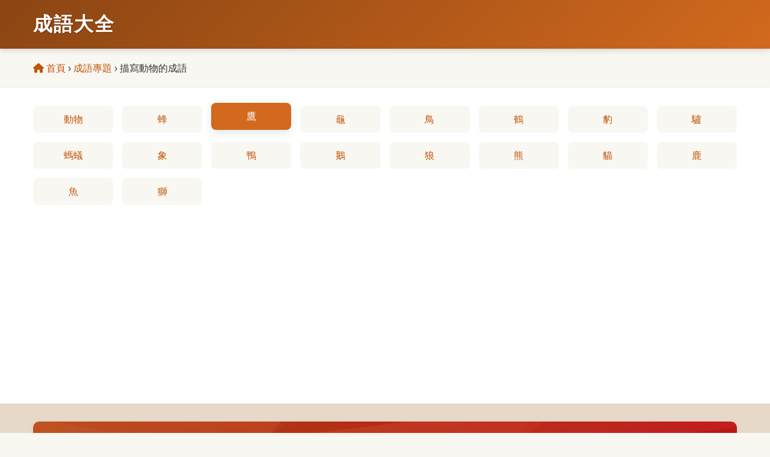

--- FILE ---
content_type: text/html; charset=UTF-8
request_url: http://big5.chengyudaquan.org/zt/69.html
body_size: 1847
content:
<!DOCTYPE html>
<html lang="zh-TW">
<head>
<meta charset="utf-8" />
<meta name="viewport" content="width=device-width, initial-scale=1.0, user-scalable=no" />
<meta name="keywords" content="成語大全,描寫動物的成語,鷹,鴟目虎吻,餓虎饑鷹,飛鷹走狗,饑鷹餓虎,見兔放鷹,南鷂北鷹,兔起鶻落,鷹擊毛摯,鷹瞵鶚視,鷹拿燕雀,鷹覷..." />
<meta name="description" content="成語大全，描寫動物的成語。鷹:鴟目虎吻,餓虎饑鷹,飛鷹走狗,饑鷹餓虎,見兔放鷹,南鷂北鷹,兔起鶻落,鷹擊毛摯,鷹瞵鶚視,鷹拿燕雀,鷹覷鶻望,鷹犬塞途,鷹視狼步,鷹揚虎視,鷹嘴鷂目,鳶飛魚躍,鳶肩豺目,鴟鴞弄舌,雛鷹展翅,雕心鷹爪,放鷹逐犬,飛蒼走黃,飛鷹奔犬,飛鷹走馬,飛鷹走犬,化鴟為..." />
<title>成語大全_描寫動物的成語</title>
<link rel="amphtml" href="https://tw.chengyudaquan.org/amp/zt/69.html" />
<link type="text/css" rel="stylesheet" href="/static/css/chengyu.css" />
<link type="text/css" rel="stylesheet" href="https://cdnjs.cloudflare.com/ajax/libs/font-awesome/6.0.0/css/all.min.css" />
<script data-ad-client="ca-pub-4503184169383005" async src="https://pagead2.googlesyndication.com/pagead/js/adsbygoogle.js"></script>
</head>
<body>
<header>
    <div class="container">
        <div class="name">成語大全</div>
    </div>
</header>

<main>
    <section class="breadcrumb">
        <div class="container">
            <a href="/"><i class="fas fa-home"></i> 首頁</a> &rsaquo; <a href="/zt/">成語專題</a> &rsaquo; <span>描寫動物的成語</span>
        </div>
    </section>

    <section class="category-nav">
        <div class="container">
            <ul class="nav-grid ">
                <li><a href="/zt/67.html">動物</a></li><li><a href="/zt/68.html">蜂</a></li><li><a href="/zt/69.html" class="active">鷹</a></li><li><a href="/zt/70.html">龜</a></li><li><a href="/zt/71.html">鳥</a></li><li><a href="/zt/72.html">鶴</a></li><li><a href="/zt/73.html">豹</a></li><li><a href="/zt/74.html">驢</a></li><li><a href="/zt/75.html">螞蟻</a></li><li><a href="/zt/76.html">象</a></li><li><a href="/zt/77.html">鴨</a></li><li><a href="/zt/78.html">鵝</a></li><li><a href="/zt/79.html">狼</a></li><li><a href="/zt/80.html">熊</a></li><li><a href="/zt/81.html">貓</a></li><li><a href="/zt/82.html">鹿</a></li><li><a href="/zt/83.html">魚</a></li><li><a href="/zt/84.html">獅</a></li>
            </ul>
        </div>
    </section>

    <section class="featured-idioms">
        <div class="container">
            <div class="content-card">
                <div class="content-header">
                    <h2><i class="fas fa-feather-alt"></i> 鷹</h2>
                </div>
                <div class="content-body">
                    <ul class="nav-grid">
                        <li><a href="/cy1/1520.html">鴟目虎吻</a></li><li><a href="/cy2/2799.html">餓虎饑鷹</a></li><li><a href="/cy3/3051.html">飛鷹走狗</a></li><li><a href="/cy4/4804.html">饑鷹餓虎</a></li><li><a href="/cy5/5112.html">見兔放鷹</a></li><li><a href="/cy7/7069.html">南鷂北鷹</a></li><li><a href="/cy9/9719.html">兔起鶻落</a></li><li><a href="/cy11/11819.html">鷹擊毛摯</a></li><li><a href="/cy11/11820.html">鷹瞵鶚視</a></li><li><a href="/cy11/11821.html">鷹拿燕雀</a></li><li><a href="/cy11/11822.html">鷹覷鶻望</a></li><li><a href="/cy11/11823.html">鷹犬塞途</a></li><li><a href="/cy11/11824.html">鷹視狼步</a></li><li><a href="/cy11/11825.html">鷹揚虎視</a></li><li><a href="/cy11/11826.html">鷹嘴鷂目</a></li><li><a href="/cy12/12137.html">鳶飛魚躍</a></li><li><a href="/cy12/12138.html">鳶肩豺目</a></li><li><a href="/cy14/14715.html">鴟鴞弄舌</a></li><li><a href="/cy14/14975.html">雛鷹展翅</a></li><li><a href="/cy15/15865.html">雕心鷹爪</a></li><li><a href="/cy16/16457.html">放鷹逐犬</a></li><li><a href="/cy16/16463.html">飛蒼走黃</a></li><li><a href="/cy16/16580.html">飛鷹奔犬</a></li><li><a href="/cy16/16581.html">飛鷹走馬</a></li><li><a href="/cy16/16582.html">飛鷹走犬</a></li><li><a href="/cy18/18131.html">化鴟為鳳</a></li><li><a href="/cy18/18223.html">化梟為鳩</a></li><li><a href="/cy18/18691.html">饑渴交攻</a></li><li><a href="/cy20/20279.html">狼顧鳶視</a></li><li><a href="/cy20/20288.html">狼突鴟張</a></li><li><a href="/cy23/23533.html">犬牙鷹爪</a></li><li><a href="/cy27/27942.html">養鷹颺去</a></li><li><a href="/cy28/28893.html">鷹鼻鷂眼</a></li><li><a href="/cy28/28894.html">鷹撮霆擊</a></li><li><a href="/cy28/28895.html">鷹擊長空</a></li><li><a href="/cy28/28896.html">鷹瞵虎攫</a></li><li><a href="/cy28/28897.html">鷹瞵虎視</a></li><li><a href="/cy28/28898.html">鷹拿雁捉</a></li><li><a href="/cy28/28899.html">鷹犬之才</a></li><li><a href="/cy28/28900.html">鷹視虎步</a></li><li><a href="/cy28/28901.html">鷹視狼顧</a></li><li><a href="/cy28/28902.html">鷹睃狼顧</a></li><li><a href="/cy28/28903.html">鷹頭雀腦</a></li><li><a href="/cy28/28904.html">鷹心雁爪</a></li><li><a href="/cy28/28905.html">鷹揚虎噬</a></li><li><a href="/cy28/28906.html">鷹摯狼食</a></li>
                    </ul>
                </div>
            </div>
        </div>
    </section>
</main>
    
<footer>
    <div class="container">
        <div class="copyright"><p>&copy; 2025 成語大全 版權所有</p></div>
    </div>
</footer>

<script async src="https://www.googletagmanager.com/gtag/js?id=G-DQ15BHP4NR"></script><script>window.dataLayer = window.dataLayer || [];function gtag(){dataLayer.push(arguments);}gtag("js", new Date());gtag("config", "G-DQ15BHP4NR");</script>
</body>
</html>

--- FILE ---
content_type: text/html; charset=utf-8
request_url: https://www.google.com/recaptcha/api2/aframe
body_size: 265
content:
<!DOCTYPE HTML><html><head><meta http-equiv="content-type" content="text/html; charset=UTF-8"></head><body><script nonce="wHtnxlewx-qF-M4V59DY-w">/** Anti-fraud and anti-abuse applications only. See google.com/recaptcha */ try{var clients={'sodar':'https://pagead2.googlesyndication.com/pagead/sodar?'};window.addEventListener("message",function(a){try{if(a.source===window.parent){var b=JSON.parse(a.data);var c=clients[b['id']];if(c){var d=document.createElement('img');d.src=c+b['params']+'&rc='+(localStorage.getItem("rc::a")?sessionStorage.getItem("rc::b"):"");window.document.body.appendChild(d);sessionStorage.setItem("rc::e",parseInt(sessionStorage.getItem("rc::e")||0)+1);localStorage.setItem("rc::h",'1763888820812');}}}catch(b){}});window.parent.postMessage("_grecaptcha_ready", "*");}catch(b){}</script></body></html>

--- FILE ---
content_type: text/css
request_url: http://big5.chengyudaquan.org/static/css/chengyu.css
body_size: 3158
content:
/* 基础样式重置 */
* {
    margin: 0;
    padding: 0;
    box-sizing: border-box;
}


:root {
    /* 浅色主题变量 */
    --background-image-1: linear-gradient(216deg, rgba(77, 77, 77,0.05) 0%, rgba(77, 77, 77,0.05) 25%,rgba(42, 42, 42,0.05) 25%, rgba(42, 42, 42,0.05) 38%,rgba(223, 223, 223,0.05) 38%, rgba(223, 223, 223,0.05) 75%,rgba(36, 36, 36,0.05) 75%, rgba(36, 36, 36,0.05) 100%),linear-gradient(44deg, rgba(128, 128, 128,0.05) 0%, rgba(128, 128, 128,0.05) 34%,rgba(212, 212, 212,0.05) 34%, rgba(212, 212, 212,0.05) 57%,rgba(25, 25, 25,0.05) 57%, rgba(25, 25, 25,0.05) 89%,rgba(135, 135, 135,0.05) 89%, rgba(135, 135, 135,0.05) 100%),linear-gradient(241deg, rgba(55, 55, 55,0.05) 0%, rgba(55, 55, 55,0.05) 14%,rgba(209, 209, 209,0.05) 14%, rgba(209, 209, 209,0.05) 60%,rgba(245, 245, 245,0.05) 60%, rgba(245, 245, 245,0.05) 69%,rgba(164, 164, 164,0.05) 69%, rgba(164, 164, 164,0.05) 100%),linear-gradient(249deg, rgba(248, 248, 248,0.05) 0%, rgba(248, 248, 248,0.05) 32%,rgba(148, 148, 148,0.05) 32%, rgba(148, 148, 148,0.05) 35%,rgba(202, 202, 202,0.05) 35%, rgba(202, 202, 202,0.05) 51%,rgba(181, 181, 181,0.05) 51%, rgba(181, 181, 181,0.05) 100%),linear-gradient(92deg, hsl(214,0%,11%),hsl(214,0%,11%));
    --background-image-2: linear-gradient(306deg, rgba(54, 54, 54, 0.05) 0%, rgba(54, 54, 54, 0.05) 33.333%,rgba(85, 85, 85, 0.05) 33.333%, rgba(85, 85, 85, 0.05) 66.666%,rgba(255, 255, 255, 0.05) 66.666%, rgba(255, 255, 255, 0.05) 99.999%),linear-gradient(353deg, rgba(81, 81, 81, 0.05) 0%, rgba(81, 81, 81, 0.05) 33.333%,rgba(238, 238, 238, 0.05) 33.333%, rgba(238, 238, 238, 0.05) 66.666%,rgba(32, 32, 32, 0.05) 66.666%, rgba(32, 32, 32, 0.05) 99.999%),linear-gradient(140deg, rgba(192, 192, 192, 0.05) 0%, rgba(192, 192, 192, 0.05) 33.333%,rgba(109, 109, 109, 0.05) 33.333%, rgba(109, 109, 109, 0.05) 66.666%,rgba(30, 30, 30, 0.05) 66.666%, rgba(30, 30, 30, 0.05) 99.999%),linear-gradient(189deg, rgba(77, 77, 77, 0.05) 0%, rgba(77, 77, 77, 0.05) 33.333%,rgba(55, 55, 55, 0.05) 33.333%, rgba(55, 55, 55, 0.05) 66.666%,rgba(145, 145, 145, 0.05) 66.666%, rgba(145, 145, 145, 0.05) 99.999%),linear-gradient(90deg, rgb(201,69,9),rgb(221,18,18));

}

body {
    font-family: "PingFang SC", "Microsoft YaHei", sans-serif;
    line-height: 1.6;
    color: #333;
    background-color: #f9f7f2;
}

a {
    text-decoration: none;
    color: #c15508;
    transition: color 0.3s ease;
}

a:hover {
    color: #e87523;
}

button {
    cursor: pointer;
    border: none;
    outline: none;
}
ul  {
    list-style: none;
}


.container {
    max-width: 1200px;
    margin: 0 auto;
    padding: 0 15px;
}

/* 头部样式 */
header {
    background: linear-gradient(135deg, #8b4513, #d2691e);
    color: white;
    padding: 15px 0;
    box-shadow: 0 2px 10px rgba(0, 0, 0, 0.165);
    position: sticky;
    top: 0;
    z-index: 1000;
}
header .container {
    display: flex;
    justify-content: space-between;
    align-items: center;
}
.name {
    font-size: 2rem;
    font-weight: bold;
    margin: 0;
    text-shadow: 1px 1px 2px rgba(0, 0, 0, 0.3);
    letter-spacing: 2px;
}
.logo h1 {
    font-size: 2rem;
    font-weight: bold;
    margin: 0;
    text-shadow: 1px 1px 2px rgba(0, 0, 0, 0.3);
    letter-spacing: 2px;
}
.logo .slogan {
    font-size: 0.9rem;
    opacity: 0.9;
    margin-top: 5px;
}

.main-nav {
    display: flex;
    gap: 20px;
}

.main-nav li a {
    color: white;
    font-weight: 500;
    padding: 8px 12px;
    border-radius: 4px;
    display: flex;
    align-items: center;
    gap: 5px;
}

.main-nav li a:hover {
    background-color: rgba(255, 255, 255, 0.2);
}

.main-nav li a i {
    font-size: 0.9rem;
}

.menu-toggle {
    display: none;
    background: transparent;
    color: white;
    font-size: 1.5rem;
    padding: 5px;
}




/* 搜索区域 */
.search {
    background-size: cover;
    padding: 50px 0;
    position: relative;
    color: white;
    text-align: center;
    background-image: var(--background-image-1);
}

.search-container {
    max-width: 700px;
    margin: 0 auto;
    padding: 30px;
    background-color: rgba(255, 255, 255, 0.1);
    backdrop-filter: blur(10px);
    border-radius: 10px;
    box-shadow: 0 10px 30px rgba(0, 0, 0, 0.2);
}

.search-container h2 {
    font-size: 2.2rem;
    margin-bottom: 15px;
    color: #fff;
    text-shadow: 1px 1px 3px rgba(0, 0, 0, 0.5);
}

.search-container p {
    margin-bottom: 25px;
    font-size: 1rem;
    opacity: 0.9;
}

.search-box {
    display: flex;
    margin-bottom: 20px;
}

.search-box input {
    flex: 1;
    padding: 15px 20px;
    border: none;
    border-radius: 30px 0 0 30px;
    font-size: 1rem;
    outline: none;
}

.search-box button {
    background-color: #8b4513;
    color: white;
    padding: 15px 25px;
    border-radius: 0 30px 30px 0;
    font-size: 1rem;
    font-weight: 500;
    transition: background-color 0.3s ease;
}

.search-box button:hover {
    background-color: #d2691e;
}

.quick-links {
    display: flex;
    justify-content: center;
    gap: 20px;
    margin-top: 20px;
}

.quick-links a {
    color: white;
    background-color: rgba(255, 255, 255, 0.2);
    padding: 8px 15px;
    border-radius: 20px;
    font-size: 0.9rem;
    display: flex;
    align-items: center;
    gap: 5px;
    transition: background-color 0.3s ease;
}

.quick-links a:hover {
    background-color: rgba(255, 255, 255, 0.3);
}



/* 分类导航 */
.category-nav {
    background-color: white;
    padding: 30px 0;
    box-shadow: 0 2px 10px rgba(0, 0, 0, 0.05);
}

.nav-grid {
    display: grid;
    grid-template-columns: repeat(auto-fill, minmax(130px, 1fr));
    gap: 15px;
}

.nav-grid li a {
    display: flex;
    flex-direction: column;
    align-items: center;
    padding: 10px;
    background-color: #f9f7f2;
    border-radius: 8px;
    text-align: center;
    transition: transform 0.3s ease, box-shadow 0.3s ease;
}

.nav-grid li a:hover {
    transform: translateY(-5px);
    box-shadow: 0 5px 15px rgba(0, 0, 0, 0.1);
}

.nav-grid li a i {
    font-size: 1.5rem;
    margin-bottom: 10px;
    color: #8b4513;
}




/* 精选成语区域 */
.featured-idioms {
    padding: 30px 0;
    background-color: #e6d9c9;
}

.section-header {
    text-align: center;
    margin-bottom: 40px;
}

.section-header h2 {
    font-size: 2rem;
    color: #8b4513;
    margin-bottom: 10px;
    display: flex;
    align-items: center;
    justify-content: center;
    gap: 10px;
}

.section-header p {
    color: #666;
    font-size: 1rem;
}

.idiom-grid {
    display: grid;
    grid-template-columns: repeat(auto-fill, minmax(280px, 1fr));
    gap: 30px;
    margin-bottom: 40px;
}

.idiom-card {
    background-color: white;
    border-radius: 10px;
    overflow: hidden;
    box-shadow: 0 5px 15px rgba(0, 0, 0, 0.2);
    transition: transform 0.3s ease, box-shadow 0.3s ease;
}

.idiom-card:hover {
    transform: translateY(-5px);
    box-shadow: 0 10px 25px rgba(0, 0, 0, 0.1);
}

.idiom-card-header {
    padding: 20px;
    background: linear-gradient(135deg, #8b4513, #d2691e);
    color: white;
    position: relative;
    background-image: var(--background-image-2);
}

.idiom-tag {
    position: absolute;
    top: 10px;
    right: 10px;
    background-color: rgba(255, 255, 255, 0.3);
    padding: 3px 10px;
    border-radius: 20px;
    font-size: 0.8rem;
}

.idiom-card-header h3 {
    font-size: 1.5rem;
    margin-bottom: 5px;
}

.pinyin {
    font-size: 0.9rem;
    opacity: 0.9;
}

.idiom-card-body {
    padding: 20px;
}

.meaning, .example {
    margin-bottom: 15px;
    display: flex;
    align-items: flex-start;
    gap: 10px;
}

.meaning i, .example i {
    color: #8b4513;
    font-size: 0.9rem;
    margin-top: 5px;
}

.idiom-card-footer {
    padding: 15px 20px;
    background-color: #f7f2ee;
    /*border-top: 1px solid #e1ddd9;*/
    display: flex;
    justify-content: space-between;
    align-items: center;
}

.source {
    font-size: 0.85rem;
    color: #666;
}

.details-btn {
    display: flex;
    align-items: center;
    gap: 5px;
    font-weight: 500;
    font-size: 0.9rem;
}

.load-more {
    display: block;
    margin: 0 auto;
    background-color: #8b4513;
    color: white;
    padding: 12px 25px;
    border-radius: 30px;
    font-size: 1rem;
    font-weight: 500;
    transition: background-color 0.3s ease;
    display: flex;
    align-items: center;
    justify-content: center;
    gap: 8px;
}

.load-more:hover {
    background-color: #d2691e;
}



/* 成语分类展示区 */
.idiom-categories {
    padding: 60px 0;
    background-color: #fdf7f3;
}

.category-grid {
    display: grid;
    grid-template-columns: repeat(auto-fill, minmax(350px, 1fr));
    gap: 30px;
}

.category-card {
    background-color: #f6f0ea;
    border-radius: 10px;
    overflow: hidden;
    box-shadow: 0 5px 15px rgba(0, 0, 0, 0.2);
}

.category-header {
    padding: 20px;
    background: linear-gradient(135deg, #8b4513, #d2691e);
    color: white;
    display: flex;
    align-items: center;
    gap: 15px;
    background-image: var(--background-image-2);
}

.category-header i {
    font-size: 1.5rem;
}

.category-header h3 {
    font-size: 1.2rem;
    font-weight: 500;
}

.category-list {
    padding: 15px;
    display: grid;
    grid-template-columns: repeat(2, 1fr);
    gap: 10px;
}

.category-list li a {
    display: block;
    padding: 8px 12px;
    background-color: white;
    border-radius: 5px;
    transition: background-color 0.3s ease;
}

.category-list li a:hover {
    background-color: #f0e6d9;
}


/* 页脚样式 */
footer {
    color: white;
    background-color: #3c2c23;
}
.copyright {
    text-align: center;
    padding-top: 20px;
    border-top: 1px solid #444;
    font-size: 0.9rem;
    opacity: 0.7;
    padding: 50px 0 20px;
}



/* 响应式设计 */
@media (max-width: 768px) {
    .main-nav {
        display: none;
    }

    nav.active .main-nav {
        display: flex;
        flex-direction: column;
        position: absolute;
        top: 100%;
        left: 0;
        right: 0;
        background: linear-gradient(135deg, #8b4513, #d2691e);
        padding: 20px;
        box-shadow: 0 5px 10px rgba(0, 0, 0, 0.1);
        z-index: 1000;
    }
    
    .menu-toggle {
        display: block;
    }
}

/* 面包屑 */
.breadcrumb {
    padding: 20px 0;
}

/* 导航网格中的活动项 */
.nav-grid li a.active {
    background-color: #d2691e;
    color: white;
    transform: translateY(-5px);
    box-shadow: 0 5px 15px rgba(0, 0, 0, 0.1);
}
.nav-grid li a.active i {
    color: white;
}



/* 内容卡片样式 */
.content-section {
    padding: 0px 0 20px 0;
    background-color: #fdf7f3;
}

.content-card {
    background-color: white;
    border-radius: 10px;
    overflow: hidden;
    box-shadow: 0 5px 15px rgba(0, 0, 0, 0.05);
    margin: 0 auto;
}

.content-header {
    padding: 20px;
    background: linear-gradient(135deg, #8b4513, #d2691e);
    color: white;
    text-align: center;
    background-image: var(--background-image-2);
}

.content-header h2 {
    font-size: 1.8rem;
    margin: 0;
    text-shadow: 1px 1px 2px rgba(0, 0, 0, 0.3);
}

.content-body {
    padding: 30px;
    line-height: 1.8;
}

.content-body p {
    margin-bottom: 20px;
    text-indent: 2em;
    color: #333;
}

.content-body p:last-child {
    margin-bottom: 0;
}





/* 成语列表区域 */
.idiom-list-section {
    padding: 40px 0;
    background-color: #f9f7f2;
}

.idiom-table-container {
    background-color: white;
    border-radius: 10px;
    box-shadow: 0 5px 15px rgba(0, 0, 0, 0.05);
    overflow: hidden;
    margin-bottom: 40px;
}

.idiom-table {
    width: 100%;
    border-collapse: collapse;
}

.idiom-table thead {
    background-color: #8b4513;
    color: white;
}

.idiom-table th {
    padding: 15px;
    text-align: left;
    font-weight: 500;
}

.idiom-table th:first-child {
    text-align: center;
}

.idiom-table tbody tr {
    border-bottom: 1px solid #eee;
    transition: background-color 0.3s ease;
}

.idiom-table tbody tr:hover {
    background-color: #f9f7f2;
}

.idiom-table td {
    padding: 15px;
    line-height: 1.6;
}

.idiom-table td:first-child {
    text-align: center;
    font-weight: 500;
}

.idiom-table td a {
    color: #8b4513;
    text-decoration: none;
    transition: color 0.3s ease;
}

.idiom-table td a:hover {
    color: #d2691e;
    text-decoration: underline;
}



/* 分页样式 */
.pagination {
    display: flex;
    justify-content: center;
    align-items: center;
    gap: 10px;
    margin-top: 30px;
}

.pagination a, .pagination span {
    display: inline-block;
    padding: 8px 15px;
    border-radius: 5px;
    text-decoration: none;
    transition: all 0.3s ease;
}

.page-link {
    background-color: white;
    color: #8b4513;
    border: 1px solid #ddd;
}

.page-link:hover {
    background-color: #f0e6d9;
}

.page-current {
    background-color: #8b4513;
    color: white;
    border: 1px solid #8b4513;
}

.page-disabled {
    background-color: #f5f5f5;
    color: #aaa;
    border: 1px solid #ddd;
    cursor: not-allowed;
}

.page-next, .page-previous {
    background-color: #d2691e;
    color: white;
    display: flex;
    align-items: center;
    gap: 5px;
}

.page-next:hover, .page-previous:hover {
    background-color: #8b4513;
}


/* 成语详解 */
.idiom-detail-body {
    padding: 20px;
}

.detail-item {
    margin-bottom: 20px;
    border-bottom: 1px solid #eee;
    padding-bottom: 20px;
}

.detail-item:last-child {
    margin-bottom: 0;
    border-bottom: none;
    padding-bottom: 0;
}

.detail-label {
    font-weight: 500;
    color: #8b4513;
    margin-bottom: 8px;
    display: flex;
    align-items: center;
    gap: 8px;
}

.detail-content {
    line-height: 1.6;
    color: #333;
}



/* 对联样式 */
.couplet-line {
    display: flex;
    flex-direction: column;
    margin-bottom: 15px;
}

.couplet-line.lower {
    margin-top: 15px;
    margin-bottom: 0;
}

.couplet-text {
    font-size: 1.5rem;
    color: #8b4513;
    font-weight: 500;
    margin-bottom: 5px;
}
.couplet-divider {
    display: flex;
    justify-content: center;
    align-items: center;
    color: #d2691e;
    font-size: 1.2rem;
    margin: 10px 0;
}

.couplet-meaning {
    font-size: 0.9rem;
    color: #666;
    line-height: 1.6;
    margin: 0;
    padding: 15px 20px;
    background-color: #f9f7f2;
    border: 1px solid #eee;
}



.jielong {
    width: 100%;
    height: 100px;
    border: 1px solid #ccc;
    padding: 10px;
    margin: 10px 0;
    font-size: 16px;
    font-family: Arial, sans-serif;
}
.none{
    display: none;
}